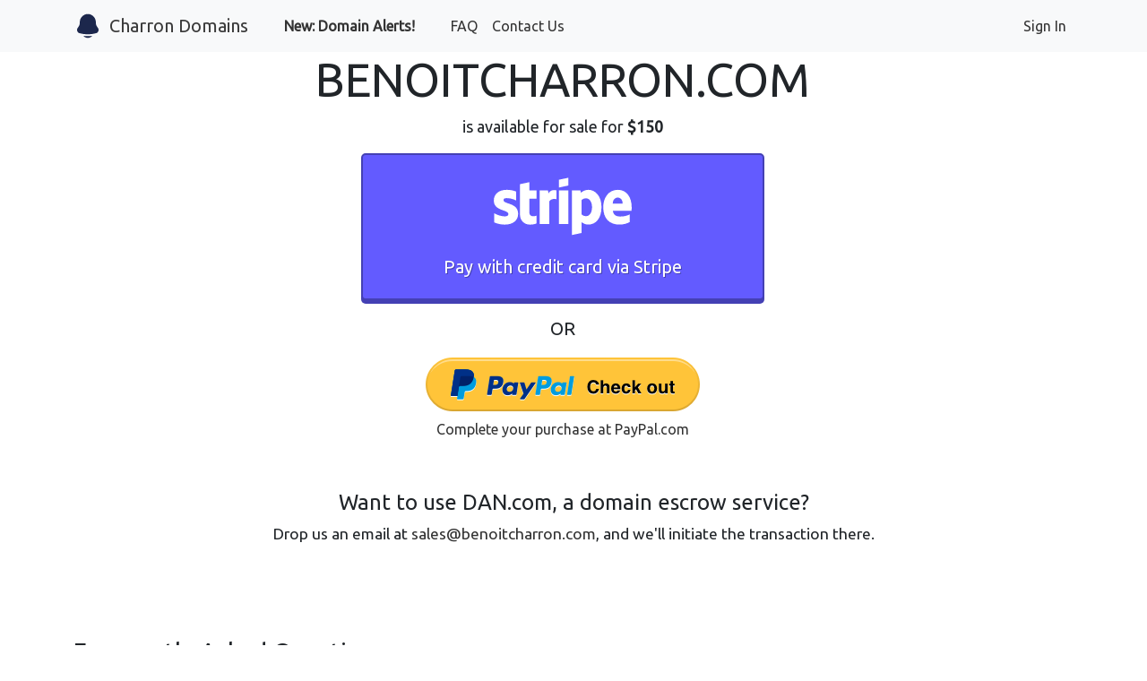

--- FILE ---
content_type: text/html; charset=UTF-8
request_url: https://benoitcharron.com/buyoutdirect/benoitcharron.com
body_size: 4793
content:
 <!DOCTYPE html>
<html lang="en">
<head>
<title>Charron Domains</title>
<meta charset="utf-8">
    
<meta charset="utf-8">
<meta name="viewport" content="width=device-width, initial-scale=1">
	

	
<link rel="stylesheet" href="/res/site/css/style.css">


<link rel="apple-touch-icon" sizes="57x57" href="/res/site/img/logos/92.png">
<link rel="apple-touch-icon" sizes="64x64" href="/res/site/img/logos/64.png">
<link rel="apple-touch-icon" sizes="72x72" href="/res/site/img/logos/72.png">
<link rel="icon" type="image/png" href="/res/site/img/logos/32.png" sizes="32x32">
<link rel="icon" type="image/png" href="/res/site/img/logos/16.png" sizes="16x16">
<link rel="manifest" href="/manifest.json">
<link rel="mask-icon" href="/safari-pinned-tab.svg" color="#5bbad5">
<meta name="msapplication-TileColor" content="#da532c">
<meta name="theme-color" content="#ffffff">


<script src="https://code.jquery.com/jquery-3.2.1.slim.min.js" integrity="sha384-KJ3o2DKtIkvYIK3UENzmM7KCkRr/rE9/Qpg6aAZGJwFDMVNA/GpGFF93hXpG5KkN" crossorigin="anonymous"></script>
<!-- <script src="{$paths.url_path}/res/{$company_info_stuff.assets_folder}/js/script.js"></script> -->

<script src="https://kit.fontawesome.com/d6514abc12.js" crossorigin="anonymous"></script>

<link rel="stylesheet" type="text/css" href="https://fonts.googleapis.com/css?family=Ubuntu">

<!-- Latest compiled and minified CSS -->
<!-- <link rel="stylesheet" href="https://maxcdn.bootstrapcdn.com/bootstrap/3.3.6/css/bootstrap.min.css" integrity="sha384-1q8mTJOASx8j1Au+a5WDVnPi2lkFfwwEAa8hDDdjZlpLegxhjVME1fgjWPGmkzs7" crossorigin="anonymous"> -->
<!-- Optional theme -->
<!-- <link rel="stylesheet" href="https://maxcdn.bootstrapcdn.com/bootstrap/3.3.6/css/bootstrap-theme.min.css" integrity="sha384-fLW2N01lMqjakBkx3l/M9EahuwpSfeNvV63J5ezn3uZzapT0u7EYsXMjQV+0En5r" crossorigin="anonymous"> -->
<!-- Latest compiled and minified JavaScript -->
<!-- <script src="https://maxcdn.bootstrapcdn.com/bootstrap/3.3.6/js/bootstrap.min.js" integrity="sha384-0mSbJDEHialfmuBBQP6A4Qrprq5OVfW37PRR3j5ELqxss1yVqOtnepnHVP9aJ7xS" crossorigin="anonymous"></script> -->
<!-- <link rel="stylesheet" href="https://maxcdn.bootstrapcdn.com/font-awesome/4.5.0/css/font-awesome.min.css"> -->

<link href="https://cdn.jsdelivr.net/npm/bootstrap@5.1.0/dist/css/bootstrap.min.css" rel="stylesheet" integrity="sha384-KyZXEAg3QhqLMpG8r+8fhAXLRk2vvoC2f3B09zVXn8CA5QIVfZOJ3BCsw2P0p/We" crossorigin="anonymous">





<!-- <link rel="stylesheet" type="text/css" href="/res/site/css/chat-0.1.css"> -->
<!--<script src="/lily/js/chat.js" type="text/javascript"></script>	-->

<!-- <script src="/lily/js/jquery.js" type="text/javascript"></script>	 -->
<!-- <script src="/lily/js/strophe.js" type="text/javascript"></script>	 -->
<!-- <script src="/lily/js/chat-client.js" type="text/javascript"></script>	 -->

		
</head>
<body>
<div class="wrapper">
<div class="container-world content">
<nav class="navbar navbar-expand-lg navbar-light bg-light">
    <div class="container">
        <a class="navbar-brand d-flex align-items-center" href="/index.php">
            <img src="/res/site/img/logos/logo.svg" width="32px" alt="Charron Domains Logo" class="me-2"/>
            <span style="color: #3a3a3a">Charron Domains</span>            
        </a>
        <button class="navbar-toggler" type="button" data-bs-toggle="collapse" data-bs-target="#navbarNav" aria-controls="navbarNav" aria-expanded="false" aria-label="Toggle navigation">
            <span class="navbar-toggler-icon"></span>
        </button>
        <div class="collapse navbar-collapse" id="navbarNav">
            <ul class="navbar-nav me-auto ms-3 mb-lg-0">
			<li class="nav-item">
                <a class="nav-link" href="/domain-alerts.php"><b><i class="fa fa-bell"></i> New: Domain Alerts! </b></a>
            </li>
                <li class="nav-item ms-4">
                    <a class="nav-link" href="/faq.php">FAQ</a>
                </li>
                <li class="nav-item me-3">
                    <a class="nav-link" href="/contact.php">Contact Us</a>
                </li>
            </ul>
            <ul class="navbar-nav">
                <li class="nav-item">
                    <a class="nav-link" href="/login.php"><b><i class="fa fa-sign-in"></i></b> Sign In</a>
                </li>
            </ul>
        </div>
    </div>
</nav>



<!--==============================header=================================-->



<script type="text/javascript">
    function setFocus()
    {
	//document.getElementById("content_buy_now").scrollTo();
	window.scrollTo( 0, 140) ;
    }
</script>


<div class="container" style="text-align: center;">

		<div class="row" style="width: 100%;">

			<div class="col">
				<h1 style="text-transform:uppercase;font-size: 52px;  ">benoitcharron.com</h1>
				<p style="font-size: 18px;">
						is available for sale for <b>$150</b>
				</p>
					
				<a href="https://domainlilies.com/buy_via_stripe.php?domain=benoitcharron.com"   alt="Complete payment via Stripe">
				
				<div id="stripe_order_button" style="">
					
					<img src="/res/site/img/stripe-logo-white.svg" width="200px" alt="stripe-logo">
						<h3 style="color: white;">  
							<i class="fa fa-cc-visa"></i> <i class="fa fa-cc-mastercard"></i>  <i class="fa fa-cc-maestro"></i>   <i class="fa fa-cc-amex"></i>    
						</h3>

					<h5>Pay with credit card via Stripe</h5>
				</div>
				</a>
				<h5 style="margin-top:20px;">OR</h5>
				<p style="margin-top:20px;">
				
					<div class="payment-method">
						<a href="javascript: void(0);" onclick="order_paypal();" style="position:relative; background:#ffffff; border:0;"  id="pay_pal_order_button" alt="PayPal . The safer, easier way to pay online.">
							<img src="https://www.paypalobjects.com/webstatic/en_US/i/btn/png/gold-pill-paypalcheckout-60px.png" alt="PayPal">
						</a>
					</div>

					<p style="margin-top: 0.5em;">
						<a href="javascript: void(0);" onclick="order_paypal();" style="position:relative; background:#ffffff; border:0;"  id="pay_pal_order_button" alt="PayPal . The safer, easier way to pay online.">
							Complete your purchase at PayPal.com
						</a>
					</p>		
					<br/>

				</p>		
			
			</div> <!-- col -->
		
		</div> <!-- row --> 
		
		
<div class="row">
	<div class="col">
		<h4> Want to use DAN.com, a domain escrow service? </h4>
		<h5><small>Drop us an email at <a href="mailto:sales@benoitcharron.com">sales@benoitcharron.com</a>, and we'll initiate the transaction there.</small></h5>
	</div> <!-- col -->
</div> <!-- row -->
<br/><br/>

			
</div>
<br/><br/>
<!-- dan row -->

	

<div class="container">


	<div class="row">
		<div class="col-xs-12">
			<h3>Frequently Asked Questions</h3>
		</div>
	</div> 
	<div class="row">
		<div class="col-xs-12"  id="faq-inquire" style="font-weight: normal;">
		<br/>
		<br/>
		<h4>What methods of payment do you accept?</h4>
		<p>
			We normally use Stripe or PayPal to facilitate our transactions. We can also organize the transaction over DAN.com (a GoDaddy brand) free of charge. 
			DAN.com is one of the largest domain selling platforms in the world and they also work as a domain escrow service, i.e. they make sure we won't get the money before you get the domain. 
			Please do note however, that the minimum price accepted by DAN.com is $100 USD. 

			We can also organize the transaction over SEDO or Escrow.com, but due to their fees being substantially higher, we will have to add additional $30 USD for the transaction.
			If you wish to use DAN, Escrow.com or SEDO, please drop us an email at  <a href="mailto:sales@benoitcharron.com">sales@benoitcharron.com</a>
			and we'll organize the transaction with there.
		</p>
		<br/>
		<h4>How will my domain name be delivered to me?</h4>
		<p>
			<h6>If you've made the purchase via DAN.com:</h6>
			<ul style="font-size: 12pt;">
			<li>After the payment has been completed, they will first ask us to deliver the domain to them. </li>
			<li>Then they will ask you to open an account at the domain's own registrar (in 99% of the cases it will be NameBright.com), and give them the account username and email.</li>
			<li>After you've opened the account and provided them with the info they've requested, they will "push" the domain to your account, handing you over the full control and ownership.</li>
			<li>After that, they will release the funds to us, and close the transaction.
			</ul>
			
			<p>This way, they make sure we won't get the money before you get the domain.</p>
			
			
			<br/>
			<b>
				Bear in mind that for some domains <b>the transfer</b> is not possible in the first 60 days
				of the purchase period. This rule is not our policy, but an ICANN regulation, and you can read all about it here:<br/><br/>
				<a href="https://www.icann.org/resources/pages/name-holder-faqs-2012-02-25-en">
					https://www.icann.org/resources/pages/name-holder-faqs-2012-02-25-en
				</a>
			</b>	
			<br/><br/>
			The domain will be under your full control and ownership right away, and it 
			will have your WHOIS info, you would be able to, for example, set its DNS, forward it to your current website, connect it to a hosting company of your choice (like GoDaddy, HostGator etc.), 
			connect it to a website builder of your choice (e.g. Wix, SquareSpace, Weebly ) or e-commerce platform (such as Shopify).
			You only won't be able to transfer it to your hosting/registrar company during that initial 60-days-lock period, and the domain name itself will have to be managed with its current registrar during that period.			
			
		</p>
		<br/>
		<h4>(For Stripe payments): I entered wrong email when filling-in the order with Stripe. What should I do?</h4>
		<p>
			
			If you made a mistake with your email when filling the order, please contact us
			at <a href="mailto:sales@benoitcharron.com">sales@benoitcharron.com</a> and 
			after we confirm it's really you (don't worry we don't ask for your dental record
			and blood samples like many of the companies do <i class="fa fa-smile-o"></i> )
			we will resend you the transfer instructions to the proper email.
			<br/>
			We are a small company with 15 employees only, and we generally already 
			had some communication with our new clients before they purchased
			the domain, so don't worry you won't lose your domain just because 
			any of our guys behaved like some bureaucratic support-bot <i class="fa fa-smile-o"></i> .
			
			<br/>
		</p><br/>

		<br/>
		<h4>Is this a one time payment and are there any additional fees?</h4>
		<p>
			This is a one time payment and we will never bill you again for the same domain. 
			Please note that we also give you one year of free registration ( unless stated otherwise in our emails) alongside with the domain. 
			However, we do need to inform you that you will have to renew your domain after one year of registration expires. 
			Usual price for domain renewals is around ~$10 USD per year.
		</p>
		<br/>
		<h4>Do I get a free full 1 year registration?</h4>
		<p>
			All domains we sell come with a free 1 year registration. 
		</p>									
		
		</div><br/><br/><br/>
		
		
	</div>
	
	


</div>




<script type="text/javascript">
	function order_paypal()
	{
		var price = 150;
		var domain = 'benoitcharron.com';
		var domain_id = '95771704';
		var website_domain = 'benoitcharron.com';

		
			var pp_location = "https://" + website_domain + "/order_paypal.php?price=" + price + "&domain="+ domain + "&domain_id=" + domain_id ;
			window.top.location.href= pp_location;
		
	}
    
    
	function order_2co()
	{
		var price = 150;
		var domain = 'benoitcharron.com';
		var sale_id = '8528';
		var domain_id = 95771704;
		var website_domain = 'benoitcharron.com';

		
			var pp_location = "https://" + website_domain + "/order_paypal.php?price=" + price + "&domain="+ domain + "&domain_id=" + domain_id ;
			window.top.location.href= tco_location;
		
	}    

</script>

<div id="footer" class="container-fluid mt-5" style="margin-top: 120px !important;">
	<br/><br/><br/>

	<div class="container" style="text-align: center;">

		<div class="row  justify-content-center">
			
			
			<div class="col-xs-12 col-md-3">			
				<p> <a href="/sign-up.php"><i class="fa fa-user-plus"></i> Sign Up</a> </p> 				
				<p> <a href="/login.php"><i class="fa fa-sign-in"></i> Sign In</a> </p>
				<p> <a href="/domain-alerts.php"><i class="fa fa-bell"></i> Domain Alerts</a> </p>
				
			</div>
			 
			<div class="col-xs-12 col-md-3">			
				<p> <a href="/contact.php">Contact Us</a> </p> 				
				<p> <a href="/faq.php">FAQ</a> </p>				
			</div>
			
			
			 
			<div class="col-xs-12 col-md-3">

				<p> <a href="/pp.php">Privacy Policy</a> </p> 
				<p> <a href="/terms.php">Terms Of Use</a> </p>
				<p> <a href="/refunds.php">Refund Policy</a> </p>
			</div>
			
			
		</div>
		
		
		<div class="mt-5 row justify-content-center"  style="text-align: center;">
			<div class="col-xs-12 col-md-3"> 
				<p>
					<img style="max-width: 48px; " src="/res/site/img/logos/007-domains-logo-light.svg" />

					<span class="ms-3">Charron Domains</span>					
					
				</p>
				
			</div> 
		</div>
	</div>
</div>

</div> <!-- content-world container -->
</div> <!-- wrapper -->

	<script src="https://cdn.jsdelivr.net/npm/bootstrap@5.1.0/dist/js/bootstrap.bundle.min.js" integrity="sha384-U1DAWAznBHeqEIlVSCgzq+c9gqGAJn5c/t99JyeKa9xxaYpSvHU5awsuZVVFIhvj" crossorigin="anonymous"></script>

</body>
</html>


--- FILE ---
content_type: text/css
request_url: https://benoitcharron.com/res/site/css/style.css
body_size: 3698
content:
:root {
  --jd-font-color: #1f1f1f;
  --jd-light-font-color: #4f4f4f;
  
  --jd-action-color: #f6c445;
  
  --jd-action-color-alt: #9ac1ef;
  
  --jd-link-color: #333; /*rgb(20, 110, 190)*/
  
  --jd-light-border-color: #f1f1f1;
  
  
  --jd-fonts-to-use: "Ubuntu", cera-round-pro, "Helvetica Neue", "Helvetica", "Arial", sans-serif;
  
  
  --jd-default-background: #ffffff;
  --jd-alt-background: #ffffff;
  
  --jd-hero-background: #0081c8;
  
  --jd-hint-color: #4f4f4f;
}



body
{
	font-family: var(--jd-fonts-to-use);
/* 	font-family: 'Lucida Grande'; */
	background: var(--jd-default-background);
}

*{
	font-family: var(--jd-fonts-to-use);
}

h1, h2, h3, h1, h2, h3 , p
{
/* 	margin-top: 20px; */
/* 	margin-bottom: 10px; */
    
    	font-family: var(--jd-fonts-to-use);
}


a {
	color: var(--jd-link-color) !important;
	text-decoration: none !important; 
}

.header_nav
{
	width: 100%;
	
	background-color: var(--jd-default-background) ;
	color: #084F70;
/* 	box-shadow: 0 8px 16px -8px rgba(0, 0, 0, 0.15);	 */
/* 	padding: 10px 0; */
	  padding-bottom: 0px;

	min-height: 65px;
	
/* 	text-transform: uppercase; */
/* 	font-weight: bold; */
}

.header_logo
{
  display: inline-block;
  float: left;
  height: 55px;
  margin: 0 0px;
  /*width: 80px;*/
}


.header_nav ul
{
	/*background: transparent;*/
	list-style-type: none;
	/*margin-left: 20px;*/
/* 	padding: 15px 0px; */
	
	padding-bottom: 0px;
}


.header_nav li
{
	display: inline;
	margin-right: 40px;
}


.header_nav li a
{
	font-size: 13px;
/* 	color:  white	; */
	text-decoration: none;
/* 	box-shadow: 0 8px 16px -8px rgba(0, 0, 0, 0.15);	 */
	
}

.header_nav li a:hover
{
	/*font-size: 17px;*/
/* 	color: white; */
	text-decoration: underline;
/* 	font-weight: bold; */
	/*border-bottom: 2px solid #2593D5;*/

}

#header_nav_contact
{
	
	width: 100%;
	
	background-color:var(--jd-default-background) ;
	color: white;
	box-shadow: 0 8px 16px -8px rgba(0, 0, 0, 0.15);	
	padding: 10px 0;
	padding-bottom: 0px;
	
	min-height: 65px;
	
/* 	text-transform: uppercase; */
}

#header_nav_contact li a
{
	color: white;
}

#header_nav_contact li a:hover
{
	color: white;
}

#header_nav_menu li a
{
	color: #444;
}

#header_nav_menu li a:hover
{
	color: #444;
}


#header_nav_signup
{
	/*border: 1px  #2593D5 solid; */
	border-radius: 5px;
	background-color: #F6921E; /* #63c986; */
	color: white	;
	/*padding: ;*/
	padding: 7px 23px;
}


.big_signup
{
	/*border: 1px  #2593D5 solid; */
	border-radius: 8px;
	background-color: #006699 !important;
	color: white  !important;
	/*padding: ;*/
	padding: 10px 23px;
	min-width: 330px;
}

.big_signup:input
{
	min-width: 330px;
}


.float_left
{
	float:left; 
}



.float_right
{
	float:right;
	margin-right: 40px;
	/*display: block;*/
	/*position: absolute;	*/
}

#container-front-page
{
	
	background-color: #d5d5d5; /*#1b5b79;*/
	background-image: url('/res/blue/img/backgrounds/background.jpg');
	background-position: center; 
	background-size: cover; 
	
	
/* 	background-image: url("data:image/svg+xml,%3Csvg width='6' height='6' viewBox='0 0 6 6' xmlns='http://www.w3.org/2000/svg'%3E%3Cg fill='%239c92ac' fill-opacity='0.4' fill-rule='evenodd'%3E%3Cpath d='M5 0h1L0 6V5zM6 5v1H5z'/%3E%3C/g%3E%3C/svg%3E"); */
/* 	background-image: url('/res/lily/img/backgrounds/skyline-background-1.jpg'); */
/* 	background-position: bottom; */
/* 	height: 400px; */
/* 	padding-bottom: 100px; */
/* 	position: static; */
/* 	display: block; */
/* 	top:-120px; */
 
	
/* 	background-image: url('http://unbounce.wpengine.netdna-cdn.com/photos/heroshot.svg');	 */

/* 	background-color: #0081c8; */
/* 	background-image: url('/res/lily/img/line-chart.svg'); */
/* 	background-color: #1b5b79; */
/* 	background-image: url("data:image/svg+xml,%3Csvg width='6' height='6' viewBox='0 0 6 6' xmlns='http://www.w3.org/2000/svg'%3E%3Cg fill='%239c92ac' fill-opacity='0.4' fill-rule='evenodd'%3E%3Cpath d='M5 0h1L0 6V5zM6 5v1H5z'/%3E%3C/g%3E%3C/svg%3E");background-size: contain; */
	
/* 	background-repeat: repeat;  */

/* 	background-position: center; */
	
/* 	opacity: 0.5;	 */
}

#container-offer-page
{

	background-color: #f5f5f5;
/* 	background-image: url(data:image/svg+xml,%3Csvg width='6' height='6' viewBox='0 0 6 6' xmlns='http://www.w3.org/2000/svg'%3E%3Cg fill='%239c92ac' fill-opacity='0.4' fill-rule='evenodd'%3E%3Cpath d='M5 0h1L0 6V5zM6 5v1H5z'/%3E%3C/g%3E%3C/svg%3E);	 */

	background-repeat: repeat;
	
/* 	padding-left: 25px; */
	
	/* 	opacity: 0.5;	 */
}
#container-faq-page
{

	background-color: white;

}

#container-sellers-page
{

	background-color: white;
/	background-size: cover;
	
	padding-left: 25px;
	
}


#hero-wrapper
{
	
	width: 100%;
	position: relative;
	overflow: hidden;

}

#offer-hero-div
{
	height: 750px; 
}
/* 	color: white; */
/* 	height: 600px; */
	background: #DDECF2;
	color:rgb(105, 105, 105);
}

#offer-hero-div h1
{
	font-size: 65px;
}

#offer-hero-div h2
{
	font-size: 32px;
}


#home-jumbo-form-submit
{
	color: #4f4f4f;
}


#home-jumboform-background-div
{
	background: var(--jd-hero-background);

}
#home-jumboform-div
{
	width: 100%;
	text-align:left;
	
	color: var(--jd-font-color);
	
/* 	margin-top:180px; */
/* 	margin-bottom: 220px; */
	padding-top: 62px;
	padding-bottom: 20px;
	
	
	
}

#home-jumboform-div h1
{
/* 	color: white; */
/* 	color: #3a3a3a; */
/* 	font-weight: bold; */
	font-size: 64px;
	text-align: center;	
/* 	text-shadow: 2px 2px #1b4260; */
/* 	text-shadow: 1px 1px #1a1a1a; */
	

}


#home-jumboform-div h4
{
/* 	color: white; */
	color: var(--jd-hint-color);
/* 	font-weight: bold; */
	font-size: 32pt;
	text-align: center;	
/* 	text-shadow: 2px 2px #1b4260; */
/* 	text-shadow: 1px 1px #1a1a1a; */
	

}

#home-jumboform-div h2
{
/* 	color: white; */
/* 	color: #3a3a3a; */
/* 	font-weight: bold; */
	font-size: 32pt;
/* 	text-shadow: 2px 2px #1b4260; */
/* 	text-shadow: 1px 1px #1a1a1a; */
	

}


#home-jumbo-form-keyword {
/*     text-align: center; */

    color: #6c6c6c;
    height: 48px;
	
	margin: 0 auto;
    
}


#form-keyword-small {
/*     text-align: center; */
/*     padding: 6px; */
    width: 400px;
/*     font-size: 18px; */
    color: #6c6c6c;
/*     height: 48px; */
    
    padding: 10px;
    
    margin: 0px auto;
    margin-top: 4px;
}



#home-jumbo-form
{
	
}

#home-jumbo-form input
{
/* 	min-width: 500px; */
}



/**************************************************************************/
.btn-checkout { 
	color: #FFFFFF !important;  
	background-color: #F6921E !important;  
	border-color: #F6921E !important;  
	box-shadow: rgb(219, 130, 26) 0px 4px 0px 0px !important;  
	border: 2px solid #F6921E !important;  
}

 
.btn-checkout:hover, 
.btn-checkout:focus, 
.btn-checkout:active, 
.btn-checkout.active, 
.open .dropdown-toggle.btn-checkout { 
  color: #fff; 
  background-color: #F99E34; 
  border-color: #F99E34;
  
  /*border-width: 4px;*/
 
  box-shadow: 0 4px 0 #DB821A;
 
  
} 
 
.btn-checkout:active, 
.btn-checkout.active, 
.open .dropdown-toggle.btn-checkout { 
  background-image: none; 
}  

.btn-checkout:disabled
{
	background:  #8DD18D;
	box-shadow: 0 4px 0 #78BA78;
	
}
/********************************************************************************/

a.signup_form_btn
{
	font-size: 16px;
	/* border: 1px #2593D5 solid; */
	border-radius: 5px;
	background-color: #F6921E;
	color: white !important;
	/* padding: ; */
/* 	padding: 7px 7px; */
	padding: 8px 16px;
	width: 100%;
}

a.signup_form_btn:hover
{
	/* border: 1px #2593D5 solid; */
	border-radius: 5px;
	background-color: #FFA51A;
	color: white !important;
	/* padding: ; */
	/* 	padding: 7px 7px; */
	padding: 8px 16px;
	width: 100%;
}


a.signup_form_btn:active
{
	/* border: 1px #2593D5 solid; */
	border-radius: 5px;
	background-color: #FFA51A;
	color: white !important;
	/* padding: ; */
	/* 	padding: 7px 7px; */
	padding: 8px 16px;
	width: 100%;
}


a.signup_form_btn:visited
{
	/* border: 1px #2593D5 solid; */
	border-radius: 5px;
	background-color: #FFA51A;
	color: white !important;
	/* padding: ; */
	/* 	padding: 7px 7px; */
	padding: 8px 16px;
	width: 100%;
}


/********************************************************************************/

/**************************************************************************/
.jd--action-btn { 
	color: var(--jd-font-color) !important;  
	background-color: var(--jd-action-color) !important;  
	border-color: black !important;  
	box-shadow: black 0px 4px 0px 0px !important;  
	border: 2px solid black !important;  
	border-radius: 8px !important;
}

 
.jd--action-btn:hover, 
.jd--action-btn:focus, 
.jd--action-btn:active, 
.jd--action-btn.active, 
.open .dropdown-toggle.jd--action-btn { 
  color: #fff; 
  background-color: #F99E34; 
  border-color: #F99E34;
  
  /*border-width: 4px;*/
 
  box-shadow: 0 4px 0 black;
 
  
} 
 
.jd--action-btn:active, 
.jd--action-btn.active, 
.open .dropdown-toggle.jd--action-btn { 
  background-image: none; 
}  

.jd--action-btn:disabled
{
	background:  #8DD18D;
	box-shadow: 0 4px 0 #78BA78;
	
}


.jd--action-btn-alt { 
	color: var(--jd-font-color) !important;  
	background-color: var(--jd-action-color-alt) !important;  
	border-color: black !important;  
	box-shadow: black 0px 4px 0px 0px !important;  
	border: 2px solid black !important;  
	border-radius: 8px !important;
}

 
.jd--action-btn-alt:hover, 
.jd--action-btn-alt:focus, 
.jd--action-btn-alt:active, 
.jd--action-btn-alt.active, 
.open .dropdown-toggle.jd--action-btn-alt { 
  color: #fff; 
  background-color: #F99E34; 
  border-color: #F99E34;
  
  /*border-width: 4px;*/
 
  box-shadow: 0 4px 0 black;
 
  
} 
 
.jd--action-btn-alt:active, 
.jd--action-btn-alt.active, 
.open .dropdown-toggle.jd--action-btn-alt { 
  background-image: none; 
}  

.jd--action-btn-alt:disabled
{
	background:  #8DD18D;
	box-shadow: 0 4px 0 #78BA78;
	
}


.jd--btn-lg
{
	font-size: 16pt !important;
	padding: 8pt;
}


.jd--btn-std
{
	font-size: 10pt !important;
	padding: 5pt;
}


.jd--btn-sm
{
	font-size: 8pt !important;
	padding: 1pt;
}



#never-been-easier
{	
	display: block;
/* 	margin-top: 200px; */
	text-align: center;
/* 	background: #f0f0f0; */
	padding-bottom: 60px;
}




#footer
{
	background: #fff;
	color: #7a7a7a;
	
	min-height: 200px;
}

#footer a
{
	color: #4f4f4f;
}


.pagination small
{
	font-size: 12px;
}







/******************** Offer Box CSS ********************************/

.offer-box
{
	
	/* 	background-color: #333; */
/* 	padding: 15px; */
	
/* 	background-color: rgba(30,30,30,0.9); */
	background-color: #084F70;
	min-height: 120px;
}

.offer-box-label
{
/* 	color: #fff; */
/* 	font-size: 18px; */
	font-weight: normal;
	
	
}

#offer-box-input
{	
	color: #4f4f4f;
	/* 	opacity: 1.0;  */
	background: rgba(255, 255,255, 1);
}



.inside
{
	/* 	background-color: rgba(50,50,50,0.9); */
	
	border: none;
	/* 	opacity: 1; */
	
	/* 	background: rgba(255, 0, 0, 1); */
}


.offer-box::after {
	border-style: solid;
	border-width: 10px 0 10px 10px;
	border-color: transparent transparent transparent #d8d8d8;
	content: "";
	height: 0;
	position: absolute;
	right:-5px;
	top: calc(50% - 10px);
	width: 0;
}
.offer-box:after, :before {
	-webkit-box-sizing: border-box;
	-moz-box-sizing: border-box;
	box-sizing: border-box;
}



.inquire-form-title
{
	color: white;
	background: #0081c8;
	
	
}

.inquire-form-title h2
{
	margin-top: 10px;
	margin-bottom: 10px;
	
	font-size:	20px !important;
	
	padding: 10px;
}



.inline_list
{
	margin: 15px;
	padding: 15px;
	
	margin-left: 0px;
	padding-left: 0px;	
}

.inline_list li
{
	display: inline;
	margin-right: 25px;
}


#faq-inquire
{
	font-weight: normal;
}  


#faq-inquire p
{
	font-weight: normal;
	font-size: 14px;
}



#faq-inquire h4
{
/* 	color: #0081c8; */
	font-size: 1.2em;
	color var(--jd-link-color);
}



#container-offer-thank-you-page
{
	background: #DDECF2;
	color: #555;	
	padding: 20px;
	text-align: center;
}



#container404
{ 
	background: #DDECF2;
	background-size: cover;
	color: #555;	
	padding: 20px;
	text-align: center;

	background-position: bottom;
	min-height: 500px;	
}

.white
{
	background: white !important;
}


.light-blue
{ 
	background:  #DDECF2 !important;
}

.dark-blue
{
	background:  #084F70 !important;
	color: white !important;
}

.blue
{
	background:  #0098DB !important;
	color: white !important;
	
}



.yellow
{
	background: var(--jd-action-color) !important;
	color: var(--jd-font-color) !important;
	
}


.jd-text-color
{
	color: var(--bc-font-color) !important;
}



.world
{
	background: url(/res/lily/img/backgrounds/world-lighter.jpeg);
	color: white;
	background-size: cover;
}
.office-desk
{
	background: url(/res/lily/img/backgrounds/office-desk.jpeg);
	color: white;
	background-size: cover;
	
}

.notification
{
  padding: 15px;
  
  border-radius:10px;
  -moz-border-radius: 10px;
  -webkit-border-radius: 10px;
  font-size: 16px;
  
  text-align: center !important;
}


.notification-warning
{
  background:   #FAFFBD;
}


.notification-success
{
	background:  #DDECF2 !important;
}

.notification-info
{
	background: #DFF0D8;
}

.notification-title-light-gray
{
	background: #f0f0f0;
}



#signup_form
{
	background: white;
	color: #6f6f6f;
	padding: 20px;
}

#sign_form_wrapper
{
	background: white;
	color: #6f6f6f;

	margin: 0 auto;
	width: 600px;
	margin-top: 60px;
}

#signup_form_header
{
	padding: 5px;
	padding-top: 1px;
}


.dissapear-on-small
{
	display: none;

}

/*
 * 
margin-top:20px;color: white; background:#635bff; border:2px solid #635bff; border-radius: 5px; margin: 0 auto; width: 400px;
 */

#stripe_order_button
{
	color: white;
	border-radius: 5px;
	background-color: #635bff ;  /*#009bc9*/
	padding-bottom: 15px;
	padding-top: 10px; 
	padding-left: 20px; 
	padding-right: 20px;
	text-decoration: none;
	font-size: 1.5em;
	box-shadow: #4440b4 0px 4px 0px 0px;  /*#084f70*/
	border: 2px solid #4440b4  !important; 	 /*#111439 #008ab3  #084f70*/
	text-shadow: 1px 1px #4440b4;
	width: 320px;
	margin: 0 auto;
}


@media (min-width: 520px) 
{
	.dissapear-on-small{
/* 		width: 8%; */
		display: block;

	}

	#stripe_order_button
	{
	
		width: 450px !important;
		font-size: 2.0em;
	}
}


.panel-alt-color
{
	background-color: var(--jd-action-color-alt);
	color: var(--jd-link-color);
}



.notification-panel
{
	
	border-radius: 10px; 
	padding: 20px; 
	box-shadow: 0px 4px 6px rgba(0,0,0,0.1); 
	text-align: center; 
	margin: 20px auto; 
	width: 90%;
	
		

}


.notification-panel p
{
	margin: 0; 
	font-size: 1.25rem; 
	
}

.nav-link
{
	color: var(--jd-link-color) !important;
}

.nav-link a
{
	color: var(--jd-link-color) !important;
}


.pitch-icons
{
	color: #1c274c;
}





.circle-icon 
{
	position: relative;
	display: inline-block;
	font-size: 2em; /* Adjust size as needed */
	margin: 10px;
	
}

.circle-icon .fas 
{
/* 	color: #000; /* Circle color */ */
	color: #f05a28;
	
}

.circle-icon .number {
	position: absolute;
	top: 50%;
	left: 50%;
	transform: translate(-50%, -50%);
	font-size: 0.5em; /* Adjust size as needed */
	color: #fff; /* Number color */
	
}



.message-box-panel
{
	margin: 0 auto;
}


.sign-up
{
	border-radius: 8pt !important;
	background: white;
	width: 95%;
	color: var(--bc-font-color);
	padding: 10pt;
}




.wrapper 
{
	display: flex;
	flex-direction: column;
	min-height: 100vh;
}
.content {
	flex: 1;
}


.panel-link
{
	text-decoration: underline !important;
	font-weight: bold !important; 
}


--- FILE ---
content_type: image/svg+xml
request_url: https://benoitcharron.com/res/site/img/logos/logo.svg
body_size: 2409
content:
<?xml version="1.0" encoding="UTF-8" standalone="no"?>
<svg
   xmlns:dc="http://purl.org/dc/elements/1.1/"
   xmlns:cc="http://creativecommons.org/ns#"
   xmlns:rdf="http://www.w3.org/1999/02/22-rdf-syntax-ns#"
   xmlns:svg="http://www.w3.org/2000/svg"
   xmlns="http://www.w3.org/2000/svg"
   xmlns:sodipodi="http://sodipodi.sourceforge.net/DTD/sodipodi-0.dtd"
   xmlns:inkscape="http://www.inkscape.org/namespaces/inkscape"
   width="800px"
   height="800px"
   viewBox="0 0 24 24"
   fill="none"
   version="1.1"
   id="svg6"
   sodipodi:docname="logo.svg"
   inkscape:version="1.0.2 (e86c870879, 2021-01-15)">
  <metadata
     id="metadata12">
    <rdf:RDF>
      <cc:Work
         rdf:about="">
        <dc:format>image/svg+xml</dc:format>
        <dc:type
           rdf:resource="http://purl.org/dc/dcmitype/StillImage" />
      </cc:Work>
    </rdf:RDF>
  </metadata>
  <defs
     id="defs10" />
  <sodipodi:namedview
     pagecolor="#ffffff"
     bordercolor="#666666"
     borderopacity="1"
     objecttolerance="10"
     gridtolerance="10"
     guidetolerance="10"
     inkscape:pageopacity="0"
     inkscape:pageshadow="2"
     inkscape:window-width="2560"
     inkscape:window-height="1313"
     id="namedview8"
     showgrid="false"
     inkscape:zoom="0.81875"
     inkscape:cx="183.36878"
     inkscape:cy="556.57508"
     inkscape:window-x="0"
     inkscape:window-y="40"
     inkscape:window-maximized="1"
     inkscape:current-layer="svg6"
     inkscape:document-rotation="0" />
  <path
     d="M8.35179 20.2418C9.19288 21.311 10.5142 22 12 22C13.4858 22 14.8071 21.311 15.6482 20.2418C13.2264 20.57 10.7736 20.57 8.35179 20.2418Z"
     fill="#1C274C"
     id="path2" />
  <path
     d="M18.7491 9V9.7041C18.7491 10.5491 18.9903 11.3752 19.4422 12.0782L20.5496 13.8012C21.5612 15.3749 20.789 17.5139 19.0296 18.0116C14.4273 19.3134 9.57274 19.3134 4.97036 18.0116C3.21105 17.5139 2.43882 15.3749 3.45036 13.8012L4.5578 12.0782C5.00972 11.3752 5.25087 10.5491 5.25087 9.7041V9C5.25087 5.13401 8.27256 2 12 2C15.7274 2 18.7491 5.13401 18.7491 9Z"
     fill="#1C274C"
     id="path4" />
  <path
     style="fill:none;stroke:#000000;stroke-width:0.0291822px;stroke-linecap:butt;stroke-linejoin:miter;stroke-opacity:0"
     d="m -8.3875111,17.329573 1.5207333,0.601962 4.9446561,0.610327 8.9636108,0.181216 11.0371049,-0.428696 3.027773,-0.326066 1.572828,-0.917732"
     id="path878" />
</svg>


--- FILE ---
content_type: image/svg+xml
request_url: https://benoitcharron.com/res/site/img/logos/007-domains-logo-light.svg
body_size: 5378
content:
<?xml version="1.0" encoding="UTF-8" standalone="no"?>
<svg
   xmlns:dc="http://purl.org/dc/elements/1.1/"
   xmlns:cc="http://creativecommons.org/ns#"
   xmlns:rdf="http://www.w3.org/1999/02/22-rdf-syntax-ns#"
   xmlns:svg="http://www.w3.org/2000/svg"
   xmlns="http://www.w3.org/2000/svg"
   xmlns:sodipodi="http://sodipodi.sourceforge.net/DTD/sodipodi-0.dtd"
   xmlns:inkscape="http://www.inkscape.org/namespaces/inkscape"
   fill="#000000"
   version="1.1"
   id="Capa_1"
   width="800px"
   height="800px"
   viewBox="0 0 94.61 94.61"
   xml:space="preserve"
   sodipodi:docname="007-domains-logo-light.svg"
   inkscape:version="1.0.2 (e86c870879, 2021-01-15)"><metadata
   id="metadata15"><rdf:RDF><cc:Work
       rdf:about=""><dc:format>image/svg+xml</dc:format><dc:type
         rdf:resource="http://purl.org/dc/dcmitype/StillImage" /></cc:Work></rdf:RDF></metadata><defs
   id="defs13" /><sodipodi:namedview
   pagecolor="#ffffff"
   bordercolor="#666666"
   borderopacity="1"
   objecttolerance="10"
   gridtolerance="10"
   guidetolerance="10"
   inkscape:pageopacity="0"
   inkscape:pageshadow="2"
   inkscape:window-width="2560"
   inkscape:window-height="1313"
   id="namedview11"
   showgrid="false"
   inkscape:zoom="0.81875"
   inkscape:cx="400"
   inkscape:cy="400"
   inkscape:window-x="0"
   inkscape:window-y="40"
   inkscape:window-maximized="1"
   inkscape:current-layer="Capa_1"
   inkscape:document-rotation="0" />
<g
   id="g8"
   style="fill:#7a7a7a;fill-opacity:1">
	<g
   id="g6"
   style="fill:#7a7a7a;fill-opacity:1">
		<path
   d="M47.66,50.597h-1.591c-3.767,0-6.82,3.054-6.82,6.819v7.274c0,3.767,3.054,6.82,6.82,6.82h1.591    c3.768,0,6.82-3.055,6.82-6.82v-7.274C54.479,53.65,51.427,50.597,47.66,50.597z"
   id="path2"
   style="fill:#7a7a7a;fill-opacity:1" />
		<path
   d="M94.559,41.674c-0.107-1.213-0.443-2.407-0.891-3.563c-0.491-1.131-1.096-2.228-1.828-3.229    c-0.169-0.265-0.377-0.491-0.566-0.737c-0.197-0.238-0.382-0.496-0.598-0.718c-0.421-0.453-0.838-0.924-1.299-1.341    c-0.227-0.212-0.447-0.435-0.682-0.641c-0.238-0.201-0.476-0.403-0.715-0.605l-0.357-0.305L87.25,30.25    c-0.248-0.19-0.498-0.38-0.748-0.57c-2.021-1.493-4.246-2.727-6.559-3.825c-2.312-1.099-4.74-2.014-7.23-2.8    c-2.489-0.789-5.049-1.436-7.65-1.952c-5.206-1.059-10.554-1.563-15.947-1.685c-5.333-0.091-10.73,0.249-15.958,1.055    c-2.618,0.396-5.197,0.932-7.717,1.585c-2.521,0.65-4.983,1.424-7.354,2.353c-2.369,0.926-4.658,1.979-6.8,3.229    c-2.141,1.242-4.158,2.65-5.909,4.322c-0.217,0.21-0.435,0.419-0.651,0.626c-0.205,0.223-0.409,0.444-0.613,0.666    c-0.417,0.428-0.777,0.918-1.152,1.378C2.259,35.603,1.6,36.6,1.135,37.696c-0.266,0.527-0.43,1.104-0.629,1.652    c-0.076,0.284-0.142,0.571-0.211,0.854c-0.034,0.143-0.069,0.281-0.099,0.426l-0.064,0.457c-0.038,0.3-0.087,0.619-0.107,0.896    c-0.005,0.253-0.011,0.506-0.016,0.757l-0.005,0.188l-0.002,0.095c-0.004,0.159,0.001,0.074,0.001,0.123l0.003,0.053l0.026,0.422    c0.011,0.279,0.062,0.555,0.094,0.83c0.327,2.199,1.272,4.117,2.399,5.663c1.145,1.546,2.44,2.79,3.739,3.815    c2.597,2.064,5.17,3.314,7.287,4.254c2.031,0.894,3.705,1.418,4.878,1.786V73.5c0,0.939,0.765,1.705,1.704,1.705    c0.128,0,0.256-0.023,0.375-0.07l15.888-6.254c0.829-0.114,1.47-0.828,1.47-1.688V55.769c0-0.852-0.626-1.558-1.44-1.687    l-15.874-7.091c-0.132-0.059-0.273-0.088-0.418-0.088c-0.939,0-1.704,0.763-1.704,1.704v11.06c-1.11-0.5-2.644-1.234-4.486-2.271    c-0.989-0.562-2.063-1.22-3.177-2.003c-1.108-0.787-2.279-1.673-3.397-2.741c-1.125-1.058-2.199-2.3-3.073-3.724    c-0.857-1.428-1.512-3.052-1.63-4.779c-0.008-0.216-0.035-0.432-0.024-0.649l0.002-0.326v-0.029l0.007-0.075l0.016-0.187    c0.021-0.251,0.043-0.502,0.065-0.755c0.033-0.227,0.086-0.408,0.126-0.616l0.059-0.301l0.1-0.321    c0.067-0.215,0.136-0.431,0.203-0.647c0.191-0.419,0.334-0.854,0.579-1.261c0.419-0.837,1.004-1.624,1.625-2.394    c0.341-0.368,0.651-0.76,1.033-1.107c0.184-0.179,0.367-0.357,0.553-0.537c0.196-0.17,0.396-0.34,0.593-0.511    c0.793-0.684,1.671-1.309,2.571-1.923c0.468-0.286,0.926-0.59,1.407-0.867c0.491-0.268,0.964-0.563,1.474-0.813    c2.007-1.04,4.15-1.961,6.396-2.744c2.245-0.78,4.581-1.453,6.978-2.012c2.399-0.554,4.858-1.003,7.354-1.353    c2.497-0.349,5.031-0.571,7.582-0.729c2.556-0.147,5.104-0.207,7.699-0.143c5.102,0.092,10.247,0.567,15.189,1.477    c2.474,0.461,4.902,1.021,7.262,1.697c2.357,0.679,4.641,1.485,6.812,2.413c2.168,0.931,4.222,2.008,6.076,3.241    c1.846,1.24,3.506,2.644,4.78,4.224c0.646,0.785,1.161,1.625,1.597,2.479c0.389,0.868,0.688,1.754,0.83,2.652    c0.049,0.224,0.047,0.45,0.073,0.675l0.032,0.337l0.005,0.042c0.004-0.09,0.001,0.003,0.001-0.004v0.099l-0.001,0.194    l-0.002,0.392l-0.022,0.31l-0.021,0.309l-0.049,0.33c-0.127,0.881-0.389,1.735-0.737,2.548c-0.702,1.63-1.769,3.066-2.935,4.31    c-1.158,1.255-2.439,2.308-3.695,3.228c-2.534,1.826-4.991,3.12-7.048,4.097c-0.632,0.293-1.222,0.556-1.775,0.798V48.607    c0-0.94-0.765-1.704-1.706-1.704c-0.143,0-0.285,0.029-0.416,0.089L57.44,54.085C56.625,54.212,56,54.919,56,55.771v11.423    c0,0.86,0.641,1.574,1.47,1.688l15.89,6.254c0.117,0.048,0.245,0.07,0.372,0.07c0.941,0,1.706-0.765,1.706-1.704V60.393    c0.649-0.192,1.352-0.415,2.107-0.68c2.184-0.77,4.835-1.798,7.648-3.497c1.404-0.852,2.864-1.847,4.264-3.113    c1.398-1.257,2.736-2.807,3.75-4.728C94.215,46.458,94.793,44.111,94.559,41.674z"
   id="path4"
   style="fill:#7a7a7a;fill-opacity:1" />
	</g>
</g>
</svg>
